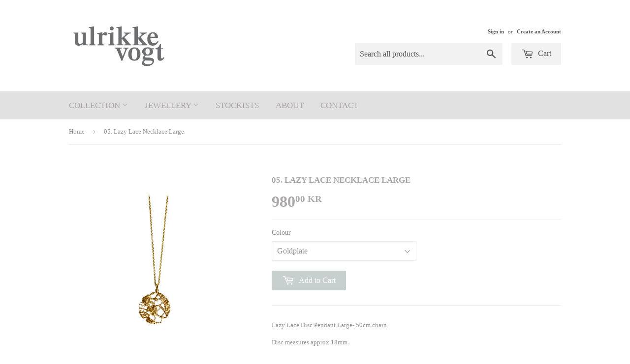

--- FILE ---
content_type: text/html; charset=utf-8
request_url: https://www.ulrikkevogt.com/products/05-lace-addition-for-lazy-lace-pendant
body_size: 15015
content:
<!doctype html>
<!--[if lt IE 7]><html class="no-js lt-ie9 lt-ie8 lt-ie7" lang="en"> <![endif]-->
<!--[if IE 7]><html class="no-js lt-ie9 lt-ie8" lang="en"> <![endif]-->
<!--[if IE 8]><html class="no-js lt-ie9" lang="en"> <![endif]-->
<!--[if IE 9 ]><html class="ie9 no-js"> <![endif]-->
<!--[if (gt IE 9)|!(IE)]><!--> <html class="no-touch no-js"> <!--<![endif]-->
<head>
  
  <meta name="facebook-domain-verification" content="1dkf7doesg9kbpzozuubmiif8qia4r" />
  
  <!-- Kviq hurtigkasse ================================================== -->
  <script async defer src="https://s.kviq.no/2314.js?sf"></script>

  <!-- Basic page needs ================================================== -->
  <meta charset="utf-8">
  <meta http-equiv="X-UA-Compatible" content="IE=edge,chrome=1">

  

  <!-- Title and description ================================================== -->
  <title>
  05. Lazy Lace Necklace Large &ndash; Ulrikke Vogt Jewellery
  </title>


  
    <meta name="description" content="Lazy Lace Disc Pendant Large- 50cm chain Disc measures approx.18mm. Handmade to order. Delivery 1-2 weeks.  Free delivery in Norway.">
  

  <!-- Product meta ================================================== -->
  

  <meta property="og:type" content="product">
  <meta property="og:title" content="05. Lazy Lace Necklace Large">
  <meta property="og:url" content="https://www.ulrikkevogt.com/products/05-lace-addition-for-lazy-lace-pendant">
  
  <meta property="og:image" content="http://www.ulrikkevogt.com/cdn/shop/files/LargeLazyLaceAnheng_9f53947a-3fc9-48cb-b09f-92ce7043cf4a_1024x1024.jpg?v=1699267710">
  <meta property="og:image:secure_url" content="https://www.ulrikkevogt.com/cdn/shop/files/LargeLazyLaceAnheng_9f53947a-3fc9-48cb-b09f-92ce7043cf4a_1024x1024.jpg?v=1699267710">
  
  <meta property="og:image" content="http://www.ulrikkevogt.com/cdn/shop/products/IMG_E0331_1024x1024.JPG?v=1699267710">
  <meta property="og:image:secure_url" content="https://www.ulrikkevogt.com/cdn/shop/products/IMG_E0331_1024x1024.JPG?v=1699267710">
  
  <meta property="og:price:amount" content="980,00">
  <meta property="og:price:currency" content="NOK">


  
    <meta property="og:description" content="Lazy Lace Disc Pendant Large- 50cm chain Disc measures approx.18mm. Handmade to order. Delivery 1-2 weeks.  Free delivery in Norway.">
  

  <meta property="og:site_name" content="Ulrikke Vogt Jewellery">


  


<meta name="twitter:card" content="summary">


  <meta name="twitter:card" content="product">
  <meta name="twitter:title" content="05. Lazy Lace Necklace Large">
  <meta name="twitter:description" content="Lazy Lace Disc Pendant Large- 50cm chain
Disc measures approx.18mm.
Handmade to order. Delivery 1-2 weeks. 
Free delivery in Norway.">
  <meta name="twitter:image" content="https://www.ulrikkevogt.com/cdn/shop/files/LargeLazyLaceAnheng_9f53947a-3fc9-48cb-b09f-92ce7043cf4a_large.jpg?v=1699267710">
  <meta name="twitter:image:width" content="480">
  <meta name="twitter:image:height" content="480">



  <!-- Helpers ================================================== -->
  <link rel="canonical" href="https://www.ulrikkevogt.com/products/05-lace-addition-for-lazy-lace-pendant">
  <meta name="viewport" content="width=device-width,initial-scale=1">

  

  <!-- CSS ================================================== -->
  <link href="//www.ulrikkevogt.com/cdn/shop/t/4/assets/timber.scss.css?v=112355270207957955991757502260" rel="stylesheet" type="text/css" media="all" />
  




  <!-- Header hook for plugins ================================================== -->
  <script>window.performance && window.performance.mark && window.performance.mark('shopify.content_for_header.start');</script><meta id="shopify-digital-wallet" name="shopify-digital-wallet" content="/6317501/digital_wallets/dialog">
<meta name="shopify-checkout-api-token" content="e0a7c77a73d7a34c2fa33ab7f6ade871">
<meta id="in-context-paypal-metadata" data-shop-id="6317501" data-venmo-supported="false" data-environment="production" data-locale="en_US" data-paypal-v4="true" data-currency="NOK">
<link rel="alternate" type="application/json+oembed" href="https://www.ulrikkevogt.com/products/05-lace-addition-for-lazy-lace-pendant.oembed">
<script async="async" src="/checkouts/internal/preloads.js?locale=en-NO"></script>
<script id="shopify-features" type="application/json">{"accessToken":"e0a7c77a73d7a34c2fa33ab7f6ade871","betas":["rich-media-storefront-analytics"],"domain":"www.ulrikkevogt.com","predictiveSearch":true,"shopId":6317501,"locale":"en"}</script>
<script>var Shopify = Shopify || {};
Shopify.shop = "ulrikke-vogt-jewellery.myshopify.com";
Shopify.locale = "en";
Shopify.currency = {"active":"NOK","rate":"1.0"};
Shopify.country = "NO";
Shopify.theme = {"name":"Supply","id":100258438,"schema_name":null,"schema_version":null,"theme_store_id":679,"role":"main"};
Shopify.theme.handle = "null";
Shopify.theme.style = {"id":null,"handle":null};
Shopify.cdnHost = "www.ulrikkevogt.com/cdn";
Shopify.routes = Shopify.routes || {};
Shopify.routes.root = "/";</script>
<script type="module">!function(o){(o.Shopify=o.Shopify||{}).modules=!0}(window);</script>
<script>!function(o){function n(){var o=[];function n(){o.push(Array.prototype.slice.apply(arguments))}return n.q=o,n}var t=o.Shopify=o.Shopify||{};t.loadFeatures=n(),t.autoloadFeatures=n()}(window);</script>
<script id="shop-js-analytics" type="application/json">{"pageType":"product"}</script>
<script defer="defer" async type="module" src="//www.ulrikkevogt.com/cdn/shopifycloud/shop-js/modules/v2/client.init-shop-cart-sync_WVOgQShq.en.esm.js"></script>
<script defer="defer" async type="module" src="//www.ulrikkevogt.com/cdn/shopifycloud/shop-js/modules/v2/chunk.common_C_13GLB1.esm.js"></script>
<script defer="defer" async type="module" src="//www.ulrikkevogt.com/cdn/shopifycloud/shop-js/modules/v2/chunk.modal_CLfMGd0m.esm.js"></script>
<script type="module">
  await import("//www.ulrikkevogt.com/cdn/shopifycloud/shop-js/modules/v2/client.init-shop-cart-sync_WVOgQShq.en.esm.js");
await import("//www.ulrikkevogt.com/cdn/shopifycloud/shop-js/modules/v2/chunk.common_C_13GLB1.esm.js");
await import("//www.ulrikkevogt.com/cdn/shopifycloud/shop-js/modules/v2/chunk.modal_CLfMGd0m.esm.js");

  window.Shopify.SignInWithShop?.initShopCartSync?.({"fedCMEnabled":true,"windoidEnabled":true});

</script>
<script id="__st">var __st={"a":6317501,"offset":3600,"reqid":"70d33a7f-c93c-4fba-ad27-21c5ab92db93-1769645496","pageurl":"www.ulrikkevogt.com\/products\/05-lace-addition-for-lazy-lace-pendant","u":"8294c233cdf4","p":"product","rtyp":"product","rid":892790865956};</script>
<script>window.ShopifyPaypalV4VisibilityTracking = true;</script>
<script id="captcha-bootstrap">!function(){'use strict';const t='contact',e='account',n='new_comment',o=[[t,t],['blogs',n],['comments',n],[t,'customer']],c=[[e,'customer_login'],[e,'guest_login'],[e,'recover_customer_password'],[e,'create_customer']],r=t=>t.map((([t,e])=>`form[action*='/${t}']:not([data-nocaptcha='true']) input[name='form_type'][value='${e}']`)).join(','),a=t=>()=>t?[...document.querySelectorAll(t)].map((t=>t.form)):[];function s(){const t=[...o],e=r(t);return a(e)}const i='password',u='form_key',d=['recaptcha-v3-token','g-recaptcha-response','h-captcha-response',i],f=()=>{try{return window.sessionStorage}catch{return}},m='__shopify_v',_=t=>t.elements[u];function p(t,e,n=!1){try{const o=window.sessionStorage,c=JSON.parse(o.getItem(e)),{data:r}=function(t){const{data:e,action:n}=t;return t[m]||n?{data:e,action:n}:{data:t,action:n}}(c);for(const[e,n]of Object.entries(r))t.elements[e]&&(t.elements[e].value=n);n&&o.removeItem(e)}catch(o){console.error('form repopulation failed',{error:o})}}const l='form_type',E='cptcha';function T(t){t.dataset[E]=!0}const w=window,h=w.document,L='Shopify',v='ce_forms',y='captcha';let A=!1;((t,e)=>{const n=(g='f06e6c50-85a8-45c8-87d0-21a2b65856fe',I='https://cdn.shopify.com/shopifycloud/storefront-forms-hcaptcha/ce_storefront_forms_captcha_hcaptcha.v1.5.2.iife.js',D={infoText:'Protected by hCaptcha',privacyText:'Privacy',termsText:'Terms'},(t,e,n)=>{const o=w[L][v],c=o.bindForm;if(c)return c(t,g,e,D).then(n);var r;o.q.push([[t,g,e,D],n]),r=I,A||(h.body.append(Object.assign(h.createElement('script'),{id:'captcha-provider',async:!0,src:r})),A=!0)});var g,I,D;w[L]=w[L]||{},w[L][v]=w[L][v]||{},w[L][v].q=[],w[L][y]=w[L][y]||{},w[L][y].protect=function(t,e){n(t,void 0,e),T(t)},Object.freeze(w[L][y]),function(t,e,n,w,h,L){const[v,y,A,g]=function(t,e,n){const i=e?o:[],u=t?c:[],d=[...i,...u],f=r(d),m=r(i),_=r(d.filter((([t,e])=>n.includes(e))));return[a(f),a(m),a(_),s()]}(w,h,L),I=t=>{const e=t.target;return e instanceof HTMLFormElement?e:e&&e.form},D=t=>v().includes(t);t.addEventListener('submit',(t=>{const e=I(t);if(!e)return;const n=D(e)&&!e.dataset.hcaptchaBound&&!e.dataset.recaptchaBound,o=_(e),c=g().includes(e)&&(!o||!o.value);(n||c)&&t.preventDefault(),c&&!n&&(function(t){try{if(!f())return;!function(t){const e=f();if(!e)return;const n=_(t);if(!n)return;const o=n.value;o&&e.removeItem(o)}(t);const e=Array.from(Array(32),(()=>Math.random().toString(36)[2])).join('');!function(t,e){_(t)||t.append(Object.assign(document.createElement('input'),{type:'hidden',name:u})),t.elements[u].value=e}(t,e),function(t,e){const n=f();if(!n)return;const o=[...t.querySelectorAll(`input[type='${i}']`)].map((({name:t})=>t)),c=[...d,...o],r={};for(const[a,s]of new FormData(t).entries())c.includes(a)||(r[a]=s);n.setItem(e,JSON.stringify({[m]:1,action:t.action,data:r}))}(t,e)}catch(e){console.error('failed to persist form',e)}}(e),e.submit())}));const S=(t,e)=>{t&&!t.dataset[E]&&(n(t,e.some((e=>e===t))),T(t))};for(const o of['focusin','change'])t.addEventListener(o,(t=>{const e=I(t);D(e)&&S(e,y())}));const B=e.get('form_key'),M=e.get(l),P=B&&M;t.addEventListener('DOMContentLoaded',(()=>{const t=y();if(P)for(const e of t)e.elements[l].value===M&&p(e,B);[...new Set([...A(),...v().filter((t=>'true'===t.dataset.shopifyCaptcha))])].forEach((e=>S(e,t)))}))}(h,new URLSearchParams(w.location.search),n,t,e,['guest_login'])})(!0,!0)}();</script>
<script integrity="sha256-4kQ18oKyAcykRKYeNunJcIwy7WH5gtpwJnB7kiuLZ1E=" data-source-attribution="shopify.loadfeatures" defer="defer" src="//www.ulrikkevogt.com/cdn/shopifycloud/storefront/assets/storefront/load_feature-a0a9edcb.js" crossorigin="anonymous"></script>
<script data-source-attribution="shopify.dynamic_checkout.dynamic.init">var Shopify=Shopify||{};Shopify.PaymentButton=Shopify.PaymentButton||{isStorefrontPortableWallets:!0,init:function(){window.Shopify.PaymentButton.init=function(){};var t=document.createElement("script");t.src="https://www.ulrikkevogt.com/cdn/shopifycloud/portable-wallets/latest/portable-wallets.en.js",t.type="module",document.head.appendChild(t)}};
</script>
<script data-source-attribution="shopify.dynamic_checkout.buyer_consent">
  function portableWalletsHideBuyerConsent(e){var t=document.getElementById("shopify-buyer-consent"),n=document.getElementById("shopify-subscription-policy-button");t&&n&&(t.classList.add("hidden"),t.setAttribute("aria-hidden","true"),n.removeEventListener("click",e))}function portableWalletsShowBuyerConsent(e){var t=document.getElementById("shopify-buyer-consent"),n=document.getElementById("shopify-subscription-policy-button");t&&n&&(t.classList.remove("hidden"),t.removeAttribute("aria-hidden"),n.addEventListener("click",e))}window.Shopify?.PaymentButton&&(window.Shopify.PaymentButton.hideBuyerConsent=portableWalletsHideBuyerConsent,window.Shopify.PaymentButton.showBuyerConsent=portableWalletsShowBuyerConsent);
</script>
<script data-source-attribution="shopify.dynamic_checkout.cart.bootstrap">document.addEventListener("DOMContentLoaded",(function(){function t(){return document.querySelector("shopify-accelerated-checkout-cart, shopify-accelerated-checkout")}if(t())Shopify.PaymentButton.init();else{new MutationObserver((function(e,n){t()&&(Shopify.PaymentButton.init(),n.disconnect())})).observe(document.body,{childList:!0,subtree:!0})}}));
</script>
<link id="shopify-accelerated-checkout-styles" rel="stylesheet" media="screen" href="https://www.ulrikkevogt.com/cdn/shopifycloud/portable-wallets/latest/accelerated-checkout-backwards-compat.css" crossorigin="anonymous">
<style id="shopify-accelerated-checkout-cart">
        #shopify-buyer-consent {
  margin-top: 1em;
  display: inline-block;
  width: 100%;
}

#shopify-buyer-consent.hidden {
  display: none;
}

#shopify-subscription-policy-button {
  background: none;
  border: none;
  padding: 0;
  text-decoration: underline;
  font-size: inherit;
  cursor: pointer;
}

#shopify-subscription-policy-button::before {
  box-shadow: none;
}

      </style>

<script>window.performance && window.performance.mark && window.performance.mark('shopify.content_for_header.end');</script>

  

<!--[if lt IE 9]>
<script src="//cdnjs.cloudflare.com/ajax/libs/html5shiv/3.7.2/html5shiv.min.js" type="text/javascript"></script>
<script src="//www.ulrikkevogt.com/cdn/shop/t/4/assets/respond.min.js?v=52248677837542619231460919773" type="text/javascript"></script>
<link href="//www.ulrikkevogt.com/cdn/shop/t/4/assets/respond-proxy.html" id="respond-proxy" rel="respond-proxy" />
<link href="//www.ulrikkevogt.com/search?q=602dea38f817fabfb8a73a976a0880a1" id="respond-redirect" rel="respond-redirect" />
<script src="//www.ulrikkevogt.com/search?q=602dea38f817fabfb8a73a976a0880a1" type="text/javascript"></script>
<![endif]-->
<!--[if (lte IE 9) ]><script src="//www.ulrikkevogt.com/cdn/shop/t/4/assets/match-media.min.js?v=159635276924582161481460919773" type="text/javascript"></script><![endif]-->


  
  

  <script src="//ajax.googleapis.com/ajax/libs/jquery/1.11.0/jquery.min.js" type="text/javascript"></script>
  <script src="//www.ulrikkevogt.com/cdn/shop/t/4/assets/modernizr.min.js?v=26620055551102246001460919773" type="text/javascript"></script>

<link href="https://monorail-edge.shopifysvc.com" rel="dns-prefetch">
<script>(function(){if ("sendBeacon" in navigator && "performance" in window) {try {var session_token_from_headers = performance.getEntriesByType('navigation')[0].serverTiming.find(x => x.name == '_s').description;} catch {var session_token_from_headers = undefined;}var session_cookie_matches = document.cookie.match(/_shopify_s=([^;]*)/);var session_token_from_cookie = session_cookie_matches && session_cookie_matches.length === 2 ? session_cookie_matches[1] : "";var session_token = session_token_from_headers || session_token_from_cookie || "";function handle_abandonment_event(e) {var entries = performance.getEntries().filter(function(entry) {return /monorail-edge.shopifysvc.com/.test(entry.name);});if (!window.abandonment_tracked && entries.length === 0) {window.abandonment_tracked = true;var currentMs = Date.now();var navigation_start = performance.timing.navigationStart;var payload = {shop_id: 6317501,url: window.location.href,navigation_start,duration: currentMs - navigation_start,session_token,page_type: "product"};window.navigator.sendBeacon("https://monorail-edge.shopifysvc.com/v1/produce", JSON.stringify({schema_id: "online_store_buyer_site_abandonment/1.1",payload: payload,metadata: {event_created_at_ms: currentMs,event_sent_at_ms: currentMs}}));}}window.addEventListener('pagehide', handle_abandonment_event);}}());</script>
<script id="web-pixels-manager-setup">(function e(e,d,r,n,o){if(void 0===o&&(o={}),!Boolean(null===(a=null===(i=window.Shopify)||void 0===i?void 0:i.analytics)||void 0===a?void 0:a.replayQueue)){var i,a;window.Shopify=window.Shopify||{};var t=window.Shopify;t.analytics=t.analytics||{};var s=t.analytics;s.replayQueue=[],s.publish=function(e,d,r){return s.replayQueue.push([e,d,r]),!0};try{self.performance.mark("wpm:start")}catch(e){}var l=function(){var e={modern:/Edge?\/(1{2}[4-9]|1[2-9]\d|[2-9]\d{2}|\d{4,})\.\d+(\.\d+|)|Firefox\/(1{2}[4-9]|1[2-9]\d|[2-9]\d{2}|\d{4,})\.\d+(\.\d+|)|Chrom(ium|e)\/(9{2}|\d{3,})\.\d+(\.\d+|)|(Maci|X1{2}).+ Version\/(15\.\d+|(1[6-9]|[2-9]\d|\d{3,})\.\d+)([,.]\d+|)( \(\w+\)|)( Mobile\/\w+|) Safari\/|Chrome.+OPR\/(9{2}|\d{3,})\.\d+\.\d+|(CPU[ +]OS|iPhone[ +]OS|CPU[ +]iPhone|CPU IPhone OS|CPU iPad OS)[ +]+(15[._]\d+|(1[6-9]|[2-9]\d|\d{3,})[._]\d+)([._]\d+|)|Android:?[ /-](13[3-9]|1[4-9]\d|[2-9]\d{2}|\d{4,})(\.\d+|)(\.\d+|)|Android.+Firefox\/(13[5-9]|1[4-9]\d|[2-9]\d{2}|\d{4,})\.\d+(\.\d+|)|Android.+Chrom(ium|e)\/(13[3-9]|1[4-9]\d|[2-9]\d{2}|\d{4,})\.\d+(\.\d+|)|SamsungBrowser\/([2-9]\d|\d{3,})\.\d+/,legacy:/Edge?\/(1[6-9]|[2-9]\d|\d{3,})\.\d+(\.\d+|)|Firefox\/(5[4-9]|[6-9]\d|\d{3,})\.\d+(\.\d+|)|Chrom(ium|e)\/(5[1-9]|[6-9]\d|\d{3,})\.\d+(\.\d+|)([\d.]+$|.*Safari\/(?![\d.]+ Edge\/[\d.]+$))|(Maci|X1{2}).+ Version\/(10\.\d+|(1[1-9]|[2-9]\d|\d{3,})\.\d+)([,.]\d+|)( \(\w+\)|)( Mobile\/\w+|) Safari\/|Chrome.+OPR\/(3[89]|[4-9]\d|\d{3,})\.\d+\.\d+|(CPU[ +]OS|iPhone[ +]OS|CPU[ +]iPhone|CPU IPhone OS|CPU iPad OS)[ +]+(10[._]\d+|(1[1-9]|[2-9]\d|\d{3,})[._]\d+)([._]\d+|)|Android:?[ /-](13[3-9]|1[4-9]\d|[2-9]\d{2}|\d{4,})(\.\d+|)(\.\d+|)|Mobile Safari.+OPR\/([89]\d|\d{3,})\.\d+\.\d+|Android.+Firefox\/(13[5-9]|1[4-9]\d|[2-9]\d{2}|\d{4,})\.\d+(\.\d+|)|Android.+Chrom(ium|e)\/(13[3-9]|1[4-9]\d|[2-9]\d{2}|\d{4,})\.\d+(\.\d+|)|Android.+(UC? ?Browser|UCWEB|U3)[ /]?(15\.([5-9]|\d{2,})|(1[6-9]|[2-9]\d|\d{3,})\.\d+)\.\d+|SamsungBrowser\/(5\.\d+|([6-9]|\d{2,})\.\d+)|Android.+MQ{2}Browser\/(14(\.(9|\d{2,})|)|(1[5-9]|[2-9]\d|\d{3,})(\.\d+|))(\.\d+|)|K[Aa][Ii]OS\/(3\.\d+|([4-9]|\d{2,})\.\d+)(\.\d+|)/},d=e.modern,r=e.legacy,n=navigator.userAgent;return n.match(d)?"modern":n.match(r)?"legacy":"unknown"}(),u="modern"===l?"modern":"legacy",c=(null!=n?n:{modern:"",legacy:""})[u],f=function(e){return[e.baseUrl,"/wpm","/b",e.hashVersion,"modern"===e.buildTarget?"m":"l",".js"].join("")}({baseUrl:d,hashVersion:r,buildTarget:u}),m=function(e){var d=e.version,r=e.bundleTarget,n=e.surface,o=e.pageUrl,i=e.monorailEndpoint;return{emit:function(e){var a=e.status,t=e.errorMsg,s=(new Date).getTime(),l=JSON.stringify({metadata:{event_sent_at_ms:s},events:[{schema_id:"web_pixels_manager_load/3.1",payload:{version:d,bundle_target:r,page_url:o,status:a,surface:n,error_msg:t},metadata:{event_created_at_ms:s}}]});if(!i)return console&&console.warn&&console.warn("[Web Pixels Manager] No Monorail endpoint provided, skipping logging."),!1;try{return self.navigator.sendBeacon.bind(self.navigator)(i,l)}catch(e){}var u=new XMLHttpRequest;try{return u.open("POST",i,!0),u.setRequestHeader("Content-Type","text/plain"),u.send(l),!0}catch(e){return console&&console.warn&&console.warn("[Web Pixels Manager] Got an unhandled error while logging to Monorail."),!1}}}}({version:r,bundleTarget:l,surface:e.surface,pageUrl:self.location.href,monorailEndpoint:e.monorailEndpoint});try{o.browserTarget=l,function(e){var d=e.src,r=e.async,n=void 0===r||r,o=e.onload,i=e.onerror,a=e.sri,t=e.scriptDataAttributes,s=void 0===t?{}:t,l=document.createElement("script"),u=document.querySelector("head"),c=document.querySelector("body");if(l.async=n,l.src=d,a&&(l.integrity=a,l.crossOrigin="anonymous"),s)for(var f in s)if(Object.prototype.hasOwnProperty.call(s,f))try{l.dataset[f]=s[f]}catch(e){}if(o&&l.addEventListener("load",o),i&&l.addEventListener("error",i),u)u.appendChild(l);else{if(!c)throw new Error("Did not find a head or body element to append the script");c.appendChild(l)}}({src:f,async:!0,onload:function(){if(!function(){var e,d;return Boolean(null===(d=null===(e=window.Shopify)||void 0===e?void 0:e.analytics)||void 0===d?void 0:d.initialized)}()){var d=window.webPixelsManager.init(e)||void 0;if(d){var r=window.Shopify.analytics;r.replayQueue.forEach((function(e){var r=e[0],n=e[1],o=e[2];d.publishCustomEvent(r,n,o)})),r.replayQueue=[],r.publish=d.publishCustomEvent,r.visitor=d.visitor,r.initialized=!0}}},onerror:function(){return m.emit({status:"failed",errorMsg:"".concat(f," has failed to load")})},sri:function(e){var d=/^sha384-[A-Za-z0-9+/=]+$/;return"string"==typeof e&&d.test(e)}(c)?c:"",scriptDataAttributes:o}),m.emit({status:"loading"})}catch(e){m.emit({status:"failed",errorMsg:(null==e?void 0:e.message)||"Unknown error"})}}})({shopId: 6317501,storefrontBaseUrl: "https://www.ulrikkevogt.com",extensionsBaseUrl: "https://extensions.shopifycdn.com/cdn/shopifycloud/web-pixels-manager",monorailEndpoint: "https://monorail-edge.shopifysvc.com/unstable/produce_batch",surface: "storefront-renderer",enabledBetaFlags: ["2dca8a86"],webPixelsConfigList: [{"id":"88703018","configuration":"{\"pixel_id\":\"482556049528699\",\"pixel_type\":\"facebook_pixel\",\"metaapp_system_user_token\":\"-\"}","eventPayloadVersion":"v1","runtimeContext":"OPEN","scriptVersion":"ca16bc87fe92b6042fbaa3acc2fbdaa6","type":"APP","apiClientId":2329312,"privacyPurposes":["ANALYTICS","MARKETING","SALE_OF_DATA"],"dataSharingAdjustments":{"protectedCustomerApprovalScopes":["read_customer_address","read_customer_email","read_customer_name","read_customer_personal_data","read_customer_phone"]}},{"id":"67928106","eventPayloadVersion":"v1","runtimeContext":"LAX","scriptVersion":"1","type":"CUSTOM","privacyPurposes":["ANALYTICS"],"name":"Google Analytics tag (migrated)"},{"id":"shopify-app-pixel","configuration":"{}","eventPayloadVersion":"v1","runtimeContext":"STRICT","scriptVersion":"0450","apiClientId":"shopify-pixel","type":"APP","privacyPurposes":["ANALYTICS","MARKETING"]},{"id":"shopify-custom-pixel","eventPayloadVersion":"v1","runtimeContext":"LAX","scriptVersion":"0450","apiClientId":"shopify-pixel","type":"CUSTOM","privacyPurposes":["ANALYTICS","MARKETING"]}],isMerchantRequest: false,initData: {"shop":{"name":"Ulrikke Vogt Jewellery","paymentSettings":{"currencyCode":"NOK"},"myshopifyDomain":"ulrikke-vogt-jewellery.myshopify.com","countryCode":"NO","storefrontUrl":"https:\/\/www.ulrikkevogt.com"},"customer":null,"cart":null,"checkout":null,"productVariants":[{"price":{"amount":980.0,"currencyCode":"NOK"},"product":{"title":"05. Lazy Lace Necklace Large","vendor":"Ulrikke Vogt Jewellery","id":"892790865956","untranslatedTitle":"05. Lazy Lace Necklace Large","url":"\/products\/05-lace-addition-for-lazy-lace-pendant","type":"Jewellery\/Pendant"},"id":"9139255509028","image":{"src":"\/\/www.ulrikkevogt.com\/cdn\/shop\/files\/LargeLazyLaceAnheng_9f53947a-3fc9-48cb-b09f-92ce7043cf4a.jpg?v=1699267710"},"sku":"","title":"Goldplate","untranslatedTitle":"Goldplate"}],"purchasingCompany":null},},"https://www.ulrikkevogt.com/cdn","1d2a099fw23dfb22ep557258f5m7a2edbae",{"modern":"","legacy":""},{"shopId":"6317501","storefrontBaseUrl":"https:\/\/www.ulrikkevogt.com","extensionBaseUrl":"https:\/\/extensions.shopifycdn.com\/cdn\/shopifycloud\/web-pixels-manager","surface":"storefront-renderer","enabledBetaFlags":"[\"2dca8a86\"]","isMerchantRequest":"false","hashVersion":"1d2a099fw23dfb22ep557258f5m7a2edbae","publish":"custom","events":"[[\"page_viewed\",{}],[\"product_viewed\",{\"productVariant\":{\"price\":{\"amount\":980.0,\"currencyCode\":\"NOK\"},\"product\":{\"title\":\"05. Lazy Lace Necklace Large\",\"vendor\":\"Ulrikke Vogt Jewellery\",\"id\":\"892790865956\",\"untranslatedTitle\":\"05. Lazy Lace Necklace Large\",\"url\":\"\/products\/05-lace-addition-for-lazy-lace-pendant\",\"type\":\"Jewellery\/Pendant\"},\"id\":\"9139255509028\",\"image\":{\"src\":\"\/\/www.ulrikkevogt.com\/cdn\/shop\/files\/LargeLazyLaceAnheng_9f53947a-3fc9-48cb-b09f-92ce7043cf4a.jpg?v=1699267710\"},\"sku\":\"\",\"title\":\"Goldplate\",\"untranslatedTitle\":\"Goldplate\"}}]]"});</script><script>
  window.ShopifyAnalytics = window.ShopifyAnalytics || {};
  window.ShopifyAnalytics.meta = window.ShopifyAnalytics.meta || {};
  window.ShopifyAnalytics.meta.currency = 'NOK';
  var meta = {"product":{"id":892790865956,"gid":"gid:\/\/shopify\/Product\/892790865956","vendor":"Ulrikke Vogt Jewellery","type":"Jewellery\/Pendant","handle":"05-lace-addition-for-lazy-lace-pendant","variants":[{"id":9139255509028,"price":98000,"name":"05. Lazy Lace Necklace Large - Goldplate","public_title":"Goldplate","sku":""}],"remote":false},"page":{"pageType":"product","resourceType":"product","resourceId":892790865956,"requestId":"70d33a7f-c93c-4fba-ad27-21c5ab92db93-1769645496"}};
  for (var attr in meta) {
    window.ShopifyAnalytics.meta[attr] = meta[attr];
  }
</script>
<script class="analytics">
  (function () {
    var customDocumentWrite = function(content) {
      var jquery = null;

      if (window.jQuery) {
        jquery = window.jQuery;
      } else if (window.Checkout && window.Checkout.$) {
        jquery = window.Checkout.$;
      }

      if (jquery) {
        jquery('body').append(content);
      }
    };

    var hasLoggedConversion = function(token) {
      if (token) {
        return document.cookie.indexOf('loggedConversion=' + token) !== -1;
      }
      return false;
    }

    var setCookieIfConversion = function(token) {
      if (token) {
        var twoMonthsFromNow = new Date(Date.now());
        twoMonthsFromNow.setMonth(twoMonthsFromNow.getMonth() + 2);

        document.cookie = 'loggedConversion=' + token + '; expires=' + twoMonthsFromNow;
      }
    }

    var trekkie = window.ShopifyAnalytics.lib = window.trekkie = window.trekkie || [];
    if (trekkie.integrations) {
      return;
    }
    trekkie.methods = [
      'identify',
      'page',
      'ready',
      'track',
      'trackForm',
      'trackLink'
    ];
    trekkie.factory = function(method) {
      return function() {
        var args = Array.prototype.slice.call(arguments);
        args.unshift(method);
        trekkie.push(args);
        return trekkie;
      };
    };
    for (var i = 0; i < trekkie.methods.length; i++) {
      var key = trekkie.methods[i];
      trekkie[key] = trekkie.factory(key);
    }
    trekkie.load = function(config) {
      trekkie.config = config || {};
      trekkie.config.initialDocumentCookie = document.cookie;
      var first = document.getElementsByTagName('script')[0];
      var script = document.createElement('script');
      script.type = 'text/javascript';
      script.onerror = function(e) {
        var scriptFallback = document.createElement('script');
        scriptFallback.type = 'text/javascript';
        scriptFallback.onerror = function(error) {
                var Monorail = {
      produce: function produce(monorailDomain, schemaId, payload) {
        var currentMs = new Date().getTime();
        var event = {
          schema_id: schemaId,
          payload: payload,
          metadata: {
            event_created_at_ms: currentMs,
            event_sent_at_ms: currentMs
          }
        };
        return Monorail.sendRequest("https://" + monorailDomain + "/v1/produce", JSON.stringify(event));
      },
      sendRequest: function sendRequest(endpointUrl, payload) {
        // Try the sendBeacon API
        if (window && window.navigator && typeof window.navigator.sendBeacon === 'function' && typeof window.Blob === 'function' && !Monorail.isIos12()) {
          var blobData = new window.Blob([payload], {
            type: 'text/plain'
          });

          if (window.navigator.sendBeacon(endpointUrl, blobData)) {
            return true;
          } // sendBeacon was not successful

        } // XHR beacon

        var xhr = new XMLHttpRequest();

        try {
          xhr.open('POST', endpointUrl);
          xhr.setRequestHeader('Content-Type', 'text/plain');
          xhr.send(payload);
        } catch (e) {
          console.log(e);
        }

        return false;
      },
      isIos12: function isIos12() {
        return window.navigator.userAgent.lastIndexOf('iPhone; CPU iPhone OS 12_') !== -1 || window.navigator.userAgent.lastIndexOf('iPad; CPU OS 12_') !== -1;
      }
    };
    Monorail.produce('monorail-edge.shopifysvc.com',
      'trekkie_storefront_load_errors/1.1',
      {shop_id: 6317501,
      theme_id: 100258438,
      app_name: "storefront",
      context_url: window.location.href,
      source_url: "//www.ulrikkevogt.com/cdn/s/trekkie.storefront.a804e9514e4efded663580eddd6991fcc12b5451.min.js"});

        };
        scriptFallback.async = true;
        scriptFallback.src = '//www.ulrikkevogt.com/cdn/s/trekkie.storefront.a804e9514e4efded663580eddd6991fcc12b5451.min.js';
        first.parentNode.insertBefore(scriptFallback, first);
      };
      script.async = true;
      script.src = '//www.ulrikkevogt.com/cdn/s/trekkie.storefront.a804e9514e4efded663580eddd6991fcc12b5451.min.js';
      first.parentNode.insertBefore(script, first);
    };
    trekkie.load(
      {"Trekkie":{"appName":"storefront","development":false,"defaultAttributes":{"shopId":6317501,"isMerchantRequest":null,"themeId":100258438,"themeCityHash":"4782696879448404951","contentLanguage":"en","currency":"NOK","eventMetadataId":"febe4f40-b0d4-4739-9115-6083e51ecba0"},"isServerSideCookieWritingEnabled":true,"monorailRegion":"shop_domain","enabledBetaFlags":["65f19447","b5387b81"]},"Session Attribution":{},"S2S":{"facebookCapiEnabled":true,"source":"trekkie-storefront-renderer","apiClientId":580111}}
    );

    var loaded = false;
    trekkie.ready(function() {
      if (loaded) return;
      loaded = true;

      window.ShopifyAnalytics.lib = window.trekkie;

      var originalDocumentWrite = document.write;
      document.write = customDocumentWrite;
      try { window.ShopifyAnalytics.merchantGoogleAnalytics.call(this); } catch(error) {};
      document.write = originalDocumentWrite;

      window.ShopifyAnalytics.lib.page(null,{"pageType":"product","resourceType":"product","resourceId":892790865956,"requestId":"70d33a7f-c93c-4fba-ad27-21c5ab92db93-1769645496","shopifyEmitted":true});

      var match = window.location.pathname.match(/checkouts\/(.+)\/(thank_you|post_purchase)/)
      var token = match? match[1]: undefined;
      if (!hasLoggedConversion(token)) {
        setCookieIfConversion(token);
        window.ShopifyAnalytics.lib.track("Viewed Product",{"currency":"NOK","variantId":9139255509028,"productId":892790865956,"productGid":"gid:\/\/shopify\/Product\/892790865956","name":"05. Lazy Lace Necklace Large - Goldplate","price":"980.00","sku":"","brand":"Ulrikke Vogt Jewellery","variant":"Goldplate","category":"Jewellery\/Pendant","nonInteraction":true,"remote":false},undefined,undefined,{"shopifyEmitted":true});
      window.ShopifyAnalytics.lib.track("monorail:\/\/trekkie_storefront_viewed_product\/1.1",{"currency":"NOK","variantId":9139255509028,"productId":892790865956,"productGid":"gid:\/\/shopify\/Product\/892790865956","name":"05. Lazy Lace Necklace Large - Goldplate","price":"980.00","sku":"","brand":"Ulrikke Vogt Jewellery","variant":"Goldplate","category":"Jewellery\/Pendant","nonInteraction":true,"remote":false,"referer":"https:\/\/www.ulrikkevogt.com\/products\/05-lace-addition-for-lazy-lace-pendant"});
      }
    });


        var eventsListenerScript = document.createElement('script');
        eventsListenerScript.async = true;
        eventsListenerScript.src = "//www.ulrikkevogt.com/cdn/shopifycloud/storefront/assets/shop_events_listener-3da45d37.js";
        document.getElementsByTagName('head')[0].appendChild(eventsListenerScript);

})();</script>
  <script>
  if (!window.ga || (window.ga && typeof window.ga !== 'function')) {
    window.ga = function ga() {
      (window.ga.q = window.ga.q || []).push(arguments);
      if (window.Shopify && window.Shopify.analytics && typeof window.Shopify.analytics.publish === 'function') {
        window.Shopify.analytics.publish("ga_stub_called", {}, {sendTo: "google_osp_migration"});
      }
      console.error("Shopify's Google Analytics stub called with:", Array.from(arguments), "\nSee https://help.shopify.com/manual/promoting-marketing/pixels/pixel-migration#google for more information.");
    };
    if (window.Shopify && window.Shopify.analytics && typeof window.Shopify.analytics.publish === 'function') {
      window.Shopify.analytics.publish("ga_stub_initialized", {}, {sendTo: "google_osp_migration"});
    }
  }
</script>
<script
  defer
  src="https://www.ulrikkevogt.com/cdn/shopifycloud/perf-kit/shopify-perf-kit-3.1.0.min.js"
  data-application="storefront-renderer"
  data-shop-id="6317501"
  data-render-region="gcp-us-east1"
  data-page-type="product"
  data-theme-instance-id="100258438"
  data-theme-name=""
  data-theme-version=""
  data-monorail-region="shop_domain"
  data-resource-timing-sampling-rate="10"
  data-shs="true"
  data-shs-beacon="true"
  data-shs-export-with-fetch="true"
  data-shs-logs-sample-rate="1"
  data-shs-beacon-endpoint="https://www.ulrikkevogt.com/api/collect"
></script>
</head>

<body id="05-lazy-lace-necklace-large" class="template-product" >

  <header class="site-header" role="banner">
    <div class="wrapper">

      <div class="grid--full">
        <div class="grid-item large--one-half">
          
            <div class="h1 header-logo" itemscope itemtype="http://schema.org/Organization">
          
            
              <a href="/" itemprop="url">
                <img src="//www.ulrikkevogt.com/cdn/shop/t/4/assets/logo.png?v=63520302942198092751460920341" alt="Ulrikke Vogt Jewellery" itemprop="logo">
              </a>
            
          
            </div>
          
        </div>

        <div class="grid-item large--one-half text-center large--text-right">
          
            <div class="site-header--text-links medium-down--hide">
              

              
                <span class="site-header--meta-links medium-down--hide">
                  
                    <a href="https://shopify.com/6317501/account?locale=en&amp;region_country=NO" id="customer_login_link">Sign in</a>
                    <span class="site-header--spacer">or</span>
                    <a href="https://shopify.com/6317501/account?locale=en" id="customer_register_link">Create an Account</a>
                  
                </span>
              
            </div>

            <br class="medium-down--hide">
          

          <form action="/search" method="get" class="search-bar" role="search">
  <input type="hidden" name="type" value="product">

  <input type="search" name="q" value="" placeholder="Search all products..." aria-label="Search all products...">
  <button type="submit" class="search-bar--submit icon-fallback-text">
    <span class="icon icon-search" aria-hidden="true"></span>
    <span class="fallback-text">Search</span>
  </button>
</form>


          <a href="/cart" class="header-cart-btn cart-toggle">
            <span class="icon icon-cart"></span>
            Cart <span class="cart-count cart-badge--desktop hidden-count">0</span>
          </a>
        </div>
      </div>

    </div>
  </header>

  <nav class="nav-bar" role="navigation">
    <div class="wrapper">
      <form action="/search" method="get" class="search-bar" role="search">
  <input type="hidden" name="type" value="product">

  <input type="search" name="q" value="" placeholder="Search all products..." aria-label="Search all products...">
  <button type="submit" class="search-bar--submit icon-fallback-text">
    <span class="icon icon-search" aria-hidden="true"></span>
    <span class="fallback-text">Search</span>
  </button>
</form>

      <ul class="site-nav" id="accessibleNav">
  
  
    
    
      <li class="site-nav--has-dropdown" aria-haspopup="true">
        <a href="/">
          Collection
          <span class="icon-fallback-text">
            <span class="icon icon-arrow-down" aria-hidden="true"></span>
          </span>
        </a>
        <ul class="site-nav--dropdown">
          
            <li ><a href="/collections/polygon/Gold">Polygon</a></li>
          
            <li ><a href="/collections/valmue">Valmue</a></li>
          
            <li ><a href="/collections/madonna">Madonna</a></li>
          
            <li ><a href="/collections/lazy-lace">Lazy Lace</a></li>
          
            <li ><a href="/collections/luna">Luna</a></li>
          
            <li ><a href="/collections/bud-floret">Bud Floret</a></li>
          
            <li ><a href="/collections/sophora">Sophora</a></li>
          
            <li ><a href="/collections/jade-collecation">Jade </a></li>
          
            <li ><a href="/collections/flower-spheres">Flora</a></li>
          
            <li ><a href="/collections/the-meadow">The Meadow</a></li>
          
            <li ><a href="/collections/specials">Specials</a></li>
          
            <li ><a href="/collections/rosy-bobbles">Rosy Bobbles</a></li>
          
            <li ><a href="/collections/gift-card/Jewellery+gift-card">Gift Card</a></li>
          
            <li ><a href="/collections/creol">Creol</a></li>
          
        </ul>
      </li>
    
  
    
    
      <li class="site-nav--has-dropdown" aria-haspopup="true">
        <a href="/">
          Jewellery
          <span class="icon-fallback-text">
            <span class="icon icon-arrow-down" aria-hidden="true"></span>
          </span>
        </a>
        <ul class="site-nav--dropdown">
          
            <li ><a href="/collections/rings">Rings</a></li>
          
            <li ><a href="/collections/necklace-and-pendants">Necklaces</a></li>
          
            <li ><a href="/collections/earrings">Earrings</a></li>
          
            <li ><a href="/collections/bangels">Bangles &amp; Bracelets</a></li>
          
        </ul>
      </li>
    
  
    
    
      <li >
        <a href="/pages/stockists">Stockists</a>
      </li>
    
  
    
    
      <li >
        <a href="/pages/about-us">About</a>
      </li>
    
  
    
    
      <li >
        <a href="/pages/contact">Contact</a>
      </li>
    
  

  
    
      <li class="customer-navlink large--hide"><a href="https://shopify.com/6317501/account?locale=en&amp;region_country=NO" id="customer_login_link">Sign in</a></li>
      <li class="customer-navlink large--hide"><a href="https://shopify.com/6317501/account?locale=en" id="customer_register_link">Create an Account</a></li>
    
  
</ul>

    </div>
  </nav>

  <div id="mobileNavBar">
    <div class="display-table-cell">
      <a class="menu-toggle mobileNavBar-link"><span class="icon icon-hamburger"></span>Menu</a>
    </div>
    <div class="display-table-cell">
      <a href="/cart" class="cart-toggle mobileNavBar-link">
        <span class="icon icon-cart"></span>
        Cart <span class="cart-count hidden-count">0</span>
      </a>
    </div>
  </div>

  <main class="wrapper main-content" role="main">

    



<nav class="breadcrumb" role="navigation" aria-label="breadcrumbs">
  <a href="/" title="Back to the frontpage">Home</a>

  

    
    <span class="divider" aria-hidden="true">&rsaquo;</span>
    <span class="breadcrumb--truncate">05. Lazy Lace Necklace Large</span>

  
</nav>



<div class="grid" itemscope itemtype="http://schema.org/Product">
  <meta itemprop="url" content="https://www.ulrikkevogt.com/products/05-lace-addition-for-lazy-lace-pendant">
  <meta itemprop="image" content="//www.ulrikkevogt.com/cdn/shop/files/LargeLazyLaceAnheng_9f53947a-3fc9-48cb-b09f-92ce7043cf4a_grande.jpg?v=1699267710">

  <div class="grid-item large--two-fifths">
    <div class="grid">
      <div class="grid-item large--eleven-twelfths text-center">
        <div class="product-photo-container" id="productPhoto">
          
          <img id="productPhotoImg" src="//www.ulrikkevogt.com/cdn/shop/files/LargeLazyLaceAnheng_9f53947a-3fc9-48cb-b09f-92ce7043cf4a_large.jpg?v=1699267710" alt="05. Lazy Lace Necklace Large" >
        </div>
        
          <ul class="product-photo-thumbs grid-uniform" id="productThumbs">

            
              <li class="grid-item medium-down--one-quarter large--one-quarter">
                <a href="//www.ulrikkevogt.com/cdn/shop/files/LargeLazyLaceAnheng_9f53947a-3fc9-48cb-b09f-92ce7043cf4a_large.jpg?v=1699267710" class="product-photo-thumb">
                  <img src="//www.ulrikkevogt.com/cdn/shop/files/LargeLazyLaceAnheng_9f53947a-3fc9-48cb-b09f-92ce7043cf4a_compact.jpg?v=1699267710" alt="05. Lazy Lace Necklace Large">
                </a>
              </li>
            
              <li class="grid-item medium-down--one-quarter large--one-quarter">
                <a href="//www.ulrikkevogt.com/cdn/shop/products/IMG_E0331_large.JPG?v=1699267710" class="product-photo-thumb">
                  <img src="//www.ulrikkevogt.com/cdn/shop/products/IMG_E0331_compact.JPG?v=1699267710" alt="05. Lazy Lace Necklace Large">
                </a>
              </li>
            

          </ul>
        

      </div>
    </div>

  </div>

  <div class="grid-item large--three-fifths">

    <h2 itemprop="name">05. Lazy Lace Necklace Large</h2>

    

    <div itemprop="offers" itemscope itemtype="http://schema.org/Offer">

      

      <meta itemprop="priceCurrency" content="NOK">
      <meta itemprop="price" content="980,00">

      <ul class="inline-list product-meta">
        <li>
          <span id="productPrice" class="h1">
            







<small aria-hidden="true">980<sup>00 kr</sup></small>
<span class="visually-hidden">980,00 kr</span>

          </span>
        </li>
        
        
      </ul>

      <hr id="variantBreak" class="hr--clear hr--small">

      <link itemprop="availability" href="http://schema.org/InStock">

      <form action="/cart/add" method="post" enctype="multipart/form-data" id="addToCartForm">
        <select name="id" id="productSelect" class="product-variants">
          
            

              <option  selected="selected"  data-sku="" value="9139255509028">Goldplate - 980,00 NOK</option>

            
          
        </select>

        

        <button type="submit" name="add" id="addToCart" class="btn">
          <span class="icon icon-cart"></span>
          <span id="addToCartText">Add to Cart</span>
        </button>
        
      </form>

      <hr>

    </div>

    <div class="product-description rte" itemprop="description">
      <p>Lazy Lace Disc Pendant Large- 50cm chain</p>
<p>Disc measures approx.18mm.</p>
<p>Handmade to order. Delivery 1-2 weeks. </p>
<p>Free delivery in Norway.</p>
    </div>

    
      



<div class="social-sharing is-default" data-permalink="https://www.ulrikkevogt.com/products/05-lace-addition-for-lazy-lace-pendant">

  
    <a target="_blank" href="//www.facebook.com/sharer.php?u=https://www.ulrikkevogt.com/products/05-lace-addition-for-lazy-lace-pendant" class="share-facebook">
      <span class="icon icon-facebook"></span>
      <span class="share-title">Share</span>
      
        <span class="share-count">0</span>
      
    </a>
  

  
    <a target="_blank" href="//twitter.com/share?text=05.%20Lazy%20Lace%20Necklace%20Large&amp;url=https://www.ulrikkevogt.com/products/05-lace-addition-for-lazy-lace-pendant;source=webclient" class="share-twitter">
      <span class="icon icon-twitter"></span>
      <span class="share-title">Tweet</span>
    </a>
  

  

    
      <a target="_blank" href="//pinterest.com/pin/create/button/?url=https://www.ulrikkevogt.com/products/05-lace-addition-for-lazy-lace-pendant&amp;media=http://www.ulrikkevogt.com/cdn/shop/files/LargeLazyLaceAnheng_9f53947a-3fc9-48cb-b09f-92ce7043cf4a_1024x1024.jpg?v=1699267710&amp;description=05.%20Lazy%20Lace%20Necklace%20Large" class="share-pinterest">
        <span class="icon icon-pinterest"></span>
        <span class="share-title">Pin it</span>
        
          <span class="share-count">0</span>
        
      </a>
    

    
      <a target="_blank" href="//fancy.com/fancyit?ItemURL=https://www.ulrikkevogt.com/products/05-lace-addition-for-lazy-lace-pendant&amp;Title=05.%20Lazy%20Lace%20Necklace%20Large&amp;Category=Other&amp;ImageURL=//www.ulrikkevogt.com/cdn/shop/files/LargeLazyLaceAnheng_9f53947a-3fc9-48cb-b09f-92ce7043cf4a_1024x1024.jpg?v=1699267710" class="share-fancy">
        <span class="icon icon-fancy"></span>
        <span class="share-title">Fancy</span>
      </a>
    

  

  
    <a target="_blank" href="//plus.google.com/share?url=https://www.ulrikkevogt.com/products/05-lace-addition-for-lazy-lace-pendant" class="share-google">
      <!-- Cannot get Google+ share count with JS yet -->
      <span class="icon icon-google_plus"></span>
      
        <span class="share-count">+1</span>
      
    </a>
  

</div>

    

  </div>
</div>


  
  





  <hr>
  <span class="h1">We Also Recommend</span>
  <div class="grid-uniform">
    
    
    
      
        
          












<div class="grid-item large--one-fifth medium--one-third small--one-half">

  <a href="/collections/lazy-lace/products/01-lazy-lace-hoop-earrings-large" class="product-grid-item">
    <div class="product-grid-image">
      <div class="product-grid-image--centered">
        
        <img src="//www.ulrikkevogt.com/cdn/shop/products/LazyLaceHoopLarge_large.JPG?v=1535621463" alt="01. Lazy Lace Hoop Earrings Large">
      </div>
    </div>

    <p>01. Lazy Lace Hoop Earrings Large</p>

    <div class="product-item--price">
      <span class="h1 medium--left">
        







<small aria-hidden="true">1.750<sup>00 kr</sup></small>
<span class="visually-hidden">1.750,00 kr</span>

        
      </span>

      
    </div>

    
  </a>

</div>

        
      
    
      
        
          












<div class="grid-item large--one-fifth medium--one-third small--one-half">

  <a href="/collections/lazy-lace/products/02-lazy-lace-portobello-hoop-earrings-medium" class="product-grid-item">
    <div class="product-grid-image">
      <div class="product-grid-image--centered">
        
        <img src="//www.ulrikkevogt.com/cdn/shop/products/LazyLaceHoopMedium_large.JPG?v=1535623060" alt="02. Lazy Lace Portobello Hoop Earrings Medium">
      </div>
    </div>

    <p>02. Lazy Lace Portobello Hoop Earrings Medium</p>

    <div class="product-item--price">
      <span class="h1 medium--left">
        







<small aria-hidden="true">850<sup>00 kr</sup></small>
<span class="visually-hidden">850,00 kr</span>

        
      </span>

      
    </div>

    
  </a>

</div>

        
      
    
      
        
          












<div class="grid-item large--one-fifth medium--one-third small--one-half">

  <a href="/collections/lazy-lace/products/04-lazy-lace-pendant" class="product-grid-item">
    <div class="product-grid-image">
      <div class="product-grid-image--centered">
        
        <img src="//www.ulrikkevogt.com/cdn/shop/products/LazyLacePendant3_large.JPG?v=1535724562" alt="04. Lazy Lace Pendant">
      </div>
    </div>

    <p>04. Lazy Lace Pendant</p>

    <div class="product-item--price">
      <span class="h1 medium--left">
        







<small aria-hidden="true">790<sup>00 kr</sup></small>
<span class="visually-hidden">790,00 kr</span>

        
      </span>

      
    </div>

    
  </a>

</div>

        
      
    
      
        
      
    
      
        
          












<div class="grid-item large--one-fifth medium--one-third small--one-half">

  <a href="/collections/lazy-lace/products/06-lazy-lace-stud-earrings" class="product-grid-item">
    <div class="product-grid-image">
      <div class="product-grid-image--centered">
        
        <img src="//www.ulrikkevogt.com/cdn/shop/products/IMG_E0326_large.JPG?v=1535793359" alt="07. Lazy Lace Stud Earrings">
      </div>
    </div>

    <p>07. Lazy Lace Stud Earrings</p>

    <div class="product-item--price">
      <span class="h1 medium--left">
        







<small aria-hidden="true">750<sup>00 kr</sup></small>
<span class="visually-hidden">750,00 kr</span>

        
      </span>

      
    </div>

    
  </a>

</div>

        
      
    
      
        
          












<div class="grid-item large--one-fifth medium--one-third small--one-half">

  <a href="/collections/lazy-lace/products/09-lazy-lace-necklace" class="product-grid-item">
    <div class="product-grid-image">
      <div class="product-grid-image--centered">
        
        <img src="//www.ulrikkevogt.com/cdn/shop/products/IMG_E0334_large.JPG?v=1535794602" alt="09. Lazy Lace Necklace">
      </div>
    </div>

    <p>09. Lazy Lace Necklace</p>

    <div class="product-item--price">
      <span class="h1 medium--left">
        







<small aria-hidden="true">2.780<sup>00 kr</sup></small>
<span class="visually-hidden">2.780,00 kr</span>

        
      </span>

      
    </div>

    
  </a>

</div>

        
      
    
  </div>






<script src="//www.ulrikkevogt.com/cdn/shopifycloud/storefront/assets/themes_support/option_selection-b017cd28.js" type="text/javascript"></script>
<script>

  // Pre-loading product images, to avoid a lag when a thumbnail is clicked, or
  // when a variant is selected that has a variant image.
  Shopify.Image.preload(["\/\/www.ulrikkevogt.com\/cdn\/shop\/files\/LargeLazyLaceAnheng_9f53947a-3fc9-48cb-b09f-92ce7043cf4a.jpg?v=1699267710","\/\/www.ulrikkevogt.com\/cdn\/shop\/products\/IMG_E0331.JPG?v=1699267710"], 'large');

  var selectCallback = function(variant, selector) {

    var $addToCart = $('#addToCart'),
        $productPrice = $('#productPrice'),
        $comparePrice = $('#comparePrice'),
        $variantQuantity = $('#variantQuantity'),
        $quantityElements = $('.quantity-selector, label + .js-qty'),
        $addToCartText = $('#addToCartText'),
        $featuredImage = $('#productPhotoImg');

    if (variant) {
      // Update variant image, if one is set
      // Call timber.switchImage function in shop.js
      if (variant.featured_image) {
        var newImg = variant.featured_image,
            el = $featuredImage[0];
        $(function() {
          Shopify.Image.switchImage(newImg, el, timber.switchImage);
        });
      }

      // Select a valid variant if available
      if (variant.available) {
        // We have a valid product variant, so enable the submit button
        $addToCart.removeClass('disabled').prop('disabled', false);
        $addToCartText.html("Add to Cart");
        $quantityElements.show();

        // Show how many items are left, if below 10
        

      } else {
        // Variant is sold out, disable the submit button
        $addToCart.addClass('disabled').prop('disabled', true);
        $addToCartText.html("Sold Out");
        $variantQuantity.removeClass('is-visible');
        if (variant.incoming) {
          $variantQuantity.html("Will be in stock after [date]".replace('[date]', variant.next_incoming_date)).addClass('is-visible');
        }
        else {
          $variantQuantity.addClass('hide');
        }
        $quantityElements.hide();
      }

      // Regardless of stock, update the product price
      var customPrice = timber.formatMoney( Shopify.formatMoney(variant.price, "{{amount_with_comma_separator}} kr") );
      var a11yPrice = Shopify.formatMoney(variant.price, "{{amount_with_comma_separator}} kr");
      var customPriceFormat = ' <span aria-hidden="true">' + customPrice + '</span>';
          customPriceFormat += ' <span class="visually-hidden">' + a11yPrice + '</span>';
      
      $productPrice.html(customPriceFormat);

      // Also update and show the product's compare price if necessary
      if ( variant.compare_at_price > variant.price ) {
        var priceSaving = timber.formatSaleTag( Shopify.formatMoney(variant.compare_at_price - variant.price, "{{amount_with_comma_separator}} kr") );
        
        $comparePrice.html("Save [$]".replace('[$]', priceSaving)).show();
      } else {
        $comparePrice.hide();
      }

    } else {
      // The variant doesn't exist, disable submit button.
      // This may be an error or notice that a specific variant is not available.
      $addToCart.addClass('disabled').prop('disabled', true);
      $addToCartText.html("Unavailable");
      $variantQuantity.removeClass('is-visible');
      $quantityElements.hide();
    }
  };

  jQuery(function($) {
    var product = {"id":892790865956,"title":"05. Lazy Lace Necklace Large","handle":"05-lace-addition-for-lazy-lace-pendant","description":"\u003cp\u003eLazy Lace Disc Pendant Large- 50cm chain\u003c\/p\u003e\n\u003cp\u003eDisc measures approx.18mm.\u003c\/p\u003e\n\u003cp\u003eHandmade to order. Delivery 1-2 weeks. \u003c\/p\u003e\n\u003cp\u003eFree delivery in Norway.\u003c\/p\u003e","published_at":"2018-09-01T11:18:15+02:00","created_at":"2018-09-01T11:24:10+02:00","vendor":"Ulrikke Vogt Jewellery","type":"Jewellery\/Pendant","tags":[],"price":98000,"price_min":98000,"price_max":98000,"available":true,"price_varies":false,"compare_at_price":null,"compare_at_price_min":0,"compare_at_price_max":0,"compare_at_price_varies":false,"variants":[{"id":9139255509028,"title":"Goldplate","option1":"Goldplate","option2":null,"option3":null,"sku":"","requires_shipping":true,"taxable":true,"featured_image":null,"available":true,"name":"05. Lazy Lace Necklace Large - Goldplate","public_title":"Goldplate","options":["Goldplate"],"price":98000,"weight":0,"compare_at_price":null,"inventory_quantity":0,"inventory_management":null,"inventory_policy":"deny","barcode":"","requires_selling_plan":false,"selling_plan_allocations":[]}],"images":["\/\/www.ulrikkevogt.com\/cdn\/shop\/files\/LargeLazyLaceAnheng_9f53947a-3fc9-48cb-b09f-92ce7043cf4a.jpg?v=1699267710","\/\/www.ulrikkevogt.com\/cdn\/shop\/products\/IMG_E0331.JPG?v=1699267710"],"featured_image":"\/\/www.ulrikkevogt.com\/cdn\/shop\/files\/LargeLazyLaceAnheng_9f53947a-3fc9-48cb-b09f-92ce7043cf4a.jpg?v=1699267710","options":["Colour"],"media":[{"alt":null,"id":23233150058538,"position":1,"preview_image":{"aspect_ratio":1.0,"height":1080,"width":1080,"src":"\/\/www.ulrikkevogt.com\/cdn\/shop\/files\/LargeLazyLaceAnheng_9f53947a-3fc9-48cb-b09f-92ce7043cf4a.jpg?v=1699267710"},"aspect_ratio":1.0,"height":1080,"media_type":"image","src":"\/\/www.ulrikkevogt.com\/cdn\/shop\/files\/LargeLazyLaceAnheng_9f53947a-3fc9-48cb-b09f-92ce7043cf4a.jpg?v=1699267710","width":1080},{"alt":null,"id":1314023735332,"position":2,"preview_image":{"aspect_ratio":1.85,"height":1507,"width":2788,"src":"\/\/www.ulrikkevogt.com\/cdn\/shop\/products\/IMG_E0331.JPG?v=1699267710"},"aspect_ratio":1.85,"height":1507,"media_type":"image","src":"\/\/www.ulrikkevogt.com\/cdn\/shop\/products\/IMG_E0331.JPG?v=1699267710","width":2788}],"requires_selling_plan":false,"selling_plan_groups":[],"content":"\u003cp\u003eLazy Lace Disc Pendant Large- 50cm chain\u003c\/p\u003e\n\u003cp\u003eDisc measures approx.18mm.\u003c\/p\u003e\n\u003cp\u003eHandmade to order. Delivery 1-2 weeks. \u003c\/p\u003e\n\u003cp\u003eFree delivery in Norway.\u003c\/p\u003e"};
    

    new Shopify.OptionSelectors('productSelect', {
      product: product,
      onVariantSelected: selectCallback,
      enableHistoryState: true
    });

    // Add label if only one product option and it isn't 'Title'. Could be 'Size'.
    
      $('.selector-wrapper:eq(0)').prepend('<label>Colour</label>');
    

    // Hide selectors if we only have 1 variant and its title contains 'Default'.
    
      $('#variantBreak').removeClass('hr--clear');
    
  });
</script>




  </main>

  

  <footer class="site-footer small--text-center" role="contentinfo">

    <div class="wrapper">

      <div class="grid">

        

        
        <div class="grid-item medium--one-half large--five-twelfths">
          <h3>Get In Touch</h3>
          
            <p>
              
                For any enquiries please send us an e-mail at ulrikke@ulrikkevogt.com

Follow us at Instagram @ulrikkevogtjewellery
              
            </p>
          
          
        </div>
        

        
      </div>

      <hr class="hr--small">

      <div class="grid">
        <div class="grid-item large--two-fifths">
          
            <ul class="legal-links inline-list">
              
                <li><a href="/search">Search</a></li>
              
                <li><a href="/pages/about-us">About Us</a></li>
              
                <li><a href="/policies/terms-of-service">Terms of Service</a></li>
              
            </ul>
          
          <ul class="legal-links inline-list">
            <li>
              &copy; 2026 <a href="/" title="">Ulrikke Vogt Jewellery</a>
            </li>
            <li>
              <a target="_blank" rel="nofollow" href="https://www.shopify.com?utm_campaign=poweredby&amp;utm_medium=shopify&amp;utm_source=onlinestore">Powered by Shopify</a>
            </li>
          </ul>
        </div>

        
          <div class="grid-item large--three-fifths large--text-right">
            <ul class="inline-list payment-icons">
              
                <li>
                  <span class="icon-fallback-text">
                    <span class="icon icon-paypal" aria-hidden="true"></span>
                    <span class="fallback-text">paypal</span>
                  </span>
                </li>
              
                <li>
                  <span class="icon-fallback-text">
                	<img src="//www.ulrikkevogt.com/cdn/shop/t/4/assets/vipps.png?v=84262707431943005901600769718" alt="vipps" class="picon"/>
                  </span>
                </li>
                <li class="klarna">
                  <span class="icon-fallback-text">
                	<img src="//www.ulrikkevogt.com/cdn/shop/t/4/assets/klarna.png?v=67489295836763105121600842686" alt="vipps" class="picon"/>
                  </span>
                </li>
            </ul>
          </div>
        

      </div>

    </div>

  </footer>

  <script src="//www.ulrikkevogt.com/cdn/shop/t/4/assets/fastclick.min.js?v=29723458539410922371460919772" type="text/javascript"></script>

  <script src="//www.ulrikkevogt.com/cdn/shop/t/4/assets/shop.js?v=56145233290366629661474314267" type="text/javascript"></script>

  

  <script>
  var moneyFormat = '{{amount_with_comma_separator}} kr';
  </script>



</body>
</html>
